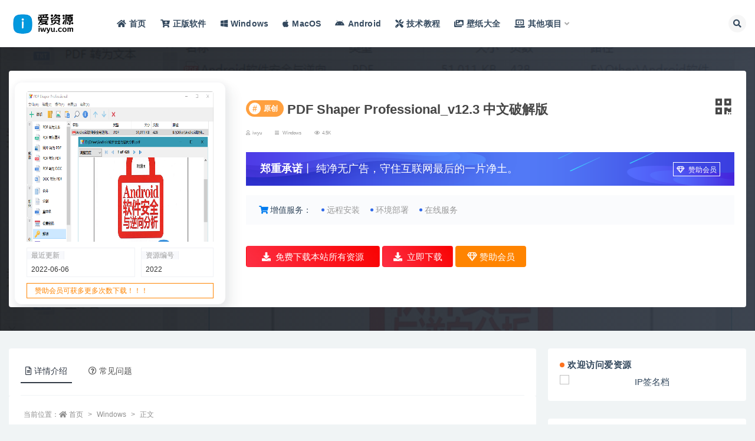

--- FILE ---
content_type: text/html; charset=utf-8
request_url: https://www.google.com/recaptcha/api2/aframe
body_size: 267
content:
<!DOCTYPE HTML><html><head><meta http-equiv="content-type" content="text/html; charset=UTF-8"></head><body><script nonce="2mPmKizjTDcpDTjhDQws5g">/** Anti-fraud and anti-abuse applications only. See google.com/recaptcha */ try{var clients={'sodar':'https://pagead2.googlesyndication.com/pagead/sodar?'};window.addEventListener("message",function(a){try{if(a.source===window.parent){var b=JSON.parse(a.data);var c=clients[b['id']];if(c){var d=document.createElement('img');d.src=c+b['params']+'&rc='+(localStorage.getItem("rc::a")?sessionStorage.getItem("rc::b"):"");window.document.body.appendChild(d);sessionStorage.setItem("rc::e",parseInt(sessionStorage.getItem("rc::e")||0)+1);localStorage.setItem("rc::h",'1768549842945');}}}catch(b){}});window.parent.postMessage("_grecaptcha_ready", "*");}catch(b){}</script></body></html>